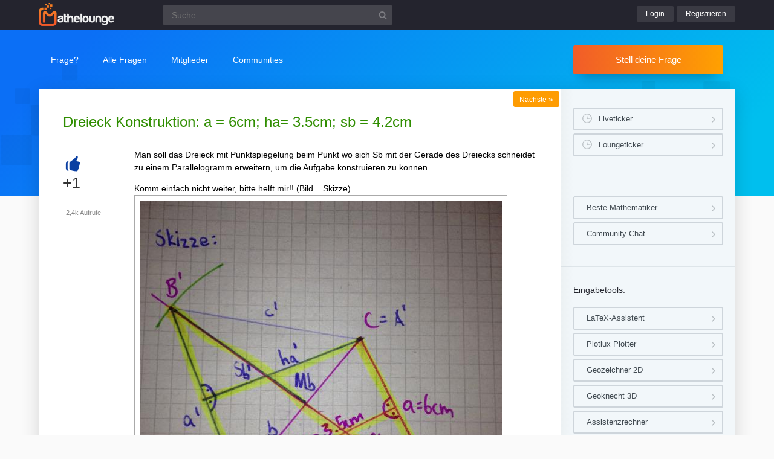

--- FILE ---
content_type: text/html; charset=UTF-8
request_url: https://www.mathelounge.de/116022/dreieck-konstruktion-a-6cm-ha-3-5cm-sb-4-2cm
body_size: 5404
content:
<!DOCTYPE html><html
lang="de" itemscope itemtype="https://schema.org/QAPage"><head><meta
charset="utf-8"><title>Dreieck Konstruktion: a = 6cm; ha= 3.5cm; sb = 4.2cm | Mathelounge</title><meta
name="description" content="Man soll das Dreieck mit Punktspiegelung beim Punkt wo sich Sb mit der Gerade des Dreiecks schneidet zu  ... weiter, bitte helft mir!! (Bild = Skizze)"><meta
name="keywords" content="geometrie,trapez,konstruieren"><meta
name="viewport" content="width=device-width, initial-scale=1" ><meta
name="robots" content="index,follow" ><link
rel="stylesheet" href="../qa-theme/lounge/qa-styles.min.css?v=2024-11-21"><link
rel="canonical" href="https://www.mathelounge.de/116022/dreieck-konstruktion-a-6cm-ha-3-5cm-sb-4-2cm"><link
rel="search" type="application/opensearchdescription+xml" title="Mathelounge" href="../opensearch.xml"><meta
itemprop="name" content="Dreieck Konstruktion: a = 6cm; ha= 3.5cm; sb = 4.2cm"> <script>var qa_root = '..\/';
var qa_request = '116022\/dreieck-konstruktion-a-6cm-ha-3-5cm-sb-4-2cm';</script> <script src="/qa-content/jquery-3.5.1.min.js"></script> <script src="../qa-theme/lounge/js/lounge.min.js?v=2024-11-21"></script> <link
rel="apple-touch-icon" sizes="180x180" href="/qa-theme/lounge/favicons/qa/apple-touch-icon.png"><link
rel="icon" type="image/png" sizes="32x32" href="/qa-theme/lounge/favicons/qa/favicon-32x32.png"><link
rel="icon" type="image/png" sizes="16x16" href="/qa-theme/lounge/favicons/qa/favicon-16x16.png"><link
rel="manifest" href="/qa-theme/lounge/favicons/qa/manifest.json"><link
rel="mask-icon" href="/qa-theme/lounge/favicons/qa/safari-pinned-tab.svg" color="#5bbad5"><link
rel="shortcut icon" href="/qa-theme/lounge/favicons/qa/favicon.ico"><meta
name="msapplication-config" content="/qa-theme/lounge/favicons/qa/browserconfig.xml"><meta
name="theme-color" content="#ffffff"> <script async src="https://pagead2.googlesyndication.com/pagead/js/adsbygoogle.js?client=ca-pub-2228313852408509"
					crossorigin="anonymous"></script> </head><body
class="qa qa-template-question"
><div
class="qa-header"><div
class="qa-body-wrapper"><div
class="qa-logo">
<a
href="../">
<img
src="../qa-theme/lounge/logos/qa/logo.png" alt="Mathelounge Logo" >
</a></div><div
class="qa-search"><form
method="get" action="../suche">
<input
type="text" name="q" placeholder="Suche" value="" class="qa-search-field">
<input
type="submit" value="Suchen" class="qa-search-button"></form></div><div
class="qa-nav-user"><div
class="qa-logged-in"></div><ul
class="qa-nav-user-list"><li
class="qa-nav-user-item qa-nav-user-login">
<a
href="../login?to=116022%2Fdreieck-konstruktion-a-6cm-ha-3-5cm-sb-4-2cm" class="qa-nav-user-link">Login</a></li><li
class="qa-nav-user-item qa-nav-user-register">
<a
href="../register?to=116022%2Fdreieck-konstruktion-a-6cm-ha-3-5cm-sb-4-2cm" class="qa-nav-user-link">Registrieren</a></li></ul></div><button
class="hamburger hamburger--squeeze" type="button" aria-label="Menü">
<span
class="hamburger-box">
<span
class="hamburger-inner" aria-hidden="true"></span>
</span>
</button></div></div><div
class="topbar"><div
class="qa-body-wrapper"><div
class="qa-nav-main"><ul
class="qa-nav-main-list"><li
class="qa-nav-main-item qa-nav-main-ask">
<a
href="../ask" class="qa-nav-main-link">Frage?</a></li><li
class="qa-nav-main-item qa-nav-main-questions">
<a
href="../questions" class="qa-nav-main-link">Alle Fragen</a><ul
class="dropdown-menu"><li><a
href="/questions">Neue Fragen 🙋</a></li><li><a
href="/unanswered">Offene Fragen</a></li><li><a
href="/liveticker">Liveticker ⌚</a></li><li><a
href="/tags">Stichwörter/Themen 🏷️</a></li></ul></li><li
class="qa-nav-main-item qa-nav-main-user">
<a
href="../users" class="qa-nav-main-link">Mitglieder</a><ul
class="dropdown-menu"><li><a
href="../users">Alle Mitglieder 👪</a></li><li><a
href="../experts">Beste Mathematiker 🏆</a></li><li><a
href="../bestusers">Monatsbeste</a></li><li><a
href="../bestusers-year">Jahresbeste</a></li><li><a
href="../punkte">Punktesystem</a></li><li><a
href="../badges">Auszeichnungen 🏅</a></li><li><a
href="../chat">Community Chat 💬</a></li></ul></li><li
class="qa-nav-main-item qa-nav-main-nav_communities">
<a
href="#" class="qa-nav-main-link">Communities</a><ul
class="dropdown-menu"><li><a
href="/loungefragen">Aktuelle Fragen</a></li><li><a
href="https://www.chemielounge.de/">Chemie ⚗️</a></li><li><a
href="https://www.stacklounge.de/">Informatik 💾</a></li><li><a
href="https://www.mathelounge.de/">Mathematik 📐</a></li><li><a
href="https://www.nanolounge.de/">Physik 🚀</a></li><li
style="border-top:1px solid #FFF;"><a
href="/loungenetz">Übersicht</a></li></ul></li></ul></div><div
class="qa-sidepanel">
<a
class="stellfrageBtn" href="../ask">Stell deine Frage</a></div></div></div><div
class="content-flow qa-body-wrapper" itemprop="mainEntity" itemscope itemtype="https://schema.org/Question"><div
class="content-wrapper"><div
id="isAnonym"></div><div
class="qa-main"><div
class="qa-main-heading"><h1>
<a
href="../116022/dreieck-konstruktion-a-6cm-ha-3-5cm-sb-4-2cm">
<span
itemprop="name">Dreieck Konstruktion: a = 6cm; ha= 3.5cm; sb = 4.2cm</span>
</a></h1></div><div
class="qa-part-q-view"><div
class="nav-nextqu" title="Nächste Frage">
<a
href="/116021/berechnung-von-nullstellen-und-symmetrie">Nächste <span>»</span></a></div><div
class="qa-q-view" id="q116022"><form
method="post" action="../116022/dreieck-konstruktion-a-6cm-ha-3-5cm-sb-4-2cm"><div
class="qa-q-view-stats"><div
class="qa-voting qa-voting-net" id="voting_116022"><div
class="qa-vote-buttons qa-vote-buttons-net">
<button
title="Pluspunkt geben" name="vote_116022_1_q116022" onclick="return qa_vote_click(this);" type="submit" class="qa-vote-first-button qa-vote-up-button">+</button></div><div
class="qa-vote-count qa-vote-count-net">
<span
class="qa-netvote-count">
<span
class="qa-netvote-count-data">+1</span><span
class="qa-netvote-count-pad"> Daumen<meta
itemprop="upvoteCount" content="1"></span>
</span></div></div></div>
<input
name="code" type="hidden" value="0-1769888945-42fb1a4f2f7477b470087507ba7a5da86b9ba29f"></form><div
class="qa-q-view-main"><form
method="post" action="../116022/dreieck-konstruktion-a-6cm-ha-3-5cm-sb-4-2cm">
<span
class="qa-view-count">
<span
class="qa-view-count-data">2,4k</span><span
class="qa-view-count-pad"> Aufrufe</span>
</span><div
class="qa-q-view-content qa-post-content">
<a
id="116022"></a><div
itemprop="text"><p>Man soll das Dreieck mit Punktspiegelung beim Punkt wo sich Sb mit der Gerade des Dreiecks schneidet zu einem Parallelogramm erweitern, um die Aufgabe konstruieren zu können...</p><p>Komm einfach nicht weiter, bitte helft mir!! (Bild = Skizze)<img
alt="Skizze Trapez" src="/?qa=blob&amp;qa_blobid=8976312772544931106"></p></div></div><div
class="qa-q-view-tags"><ul
class="qa-q-view-tag-list"><li
class="qa-q-view-tag-item"><a
href="../tag/geometrie" rel="tag" class="qa-tag-link">geometrie</a></li><li
class="qa-q-view-tag-item"><a
href="../tag/trapez" rel="tag" class="qa-tag-link">trapez</a></li><li
class="qa-q-view-tag-item"><a
href="../tag/konstruieren" rel="tag" class="qa-tag-link">konstruieren</a></li></ul></div>
<span
class="qa-q-view-avatar-meta">
<span
class="qa-q-view-avatar">
<a
href="../user/a.s." class="qa-avatar-link"><img
src="../?qa=image&amp;qa_blobid=6090682666630493094&amp;qa_size=40" width="40" height="40" class="qa-avatar-image" alt="Avatar"></a>
</span>
<span
class="qa-q-view-meta">
<a
href="../116022/dreieck-konstruktion-a-6cm-ha-3-5cm-sb-4-2cm" class="qa-q-view-what" itemprop="url">Gefragt</a>
<span
class="qa-q-view-when">
<span
class="qa-q-view-when-data"><time
itemprop="dateCreated" datetime="2014-05-06T17:39:42+0000" title="2014-05-06T17:39:42+0000">6 Mai 2014</time></span>
</span>
<span
class="qa-q-view-who">
<span
class="qa-q-view-who-pad">von </span>
<span
class="qa-q-view-who-data"><span
itemprop="author" itemscope itemtype="https://schema.org/Person"><a
href="../user/a.s." class="qa-user-link" itemprop="name">a.s.</a></span></span>
</span>
</span>
</span><div
class="sharebox">
<a
class="shlink tooltipS" title="Link zu dieser Seite" href="https://www.mathelounge.de/116022/dreieck-konstruktion-a-6cm-ha-3-5cm-sb-4-2cm"></a>
<a
class="shprint tooltipS" title="Seite drucken" href="javascript:window.print();"></a></div><div
class="qa-q-view-buttons"></div>
<input
name="code" type="hidden" value="0-1769888945-7c8001bc9fb3eda076627e0163497c0d22d799eb">
<input
name="qa_click" type="hidden" value=""></form><div
class="qa-q-view-c-list" style="display:none;" id="c116022_list"></div><div
class="qa-c-form"></div></div><div
class="q-view-additions">
<a
class="btnpurple" href="https://www.matheretter.de/wiki?s=geometrie">
📘 Siehe &quot;Geometrie&quot; im Wiki
</a></div></div></div><div
class="qa-part-a-list"><h2 id="a_list_title"><span
itemprop="answerCount">1</span> Antwort</h2><div
class="qa-a-list" id="a_list"><div
class="qa-a-list-item  qa-a-list-item-selected" id="a116285" itemprop="suggestedAnswer acceptedAnswer" itemscope itemtype="https://schema.org/Answer"><form
method="post" action="../116022/dreieck-konstruktion-a-6cm-ha-3-5cm-sb-4-2cm"><div
class="qa-voting qa-voting-net" id="voting_116285"><div
class="qa-vote-buttons qa-vote-buttons-net">
<button
title="Pluspunkt geben" name="vote_116285_1_a116285" onclick="return qa_vote_click(this);" type="submit" class="qa-vote-first-button qa-vote-up-button">+</button></div><div
class="qa-vote-count qa-vote-count-net">
<span
class="qa-netvote-count">
<span
class="qa-netvote-count-data">+1</span><span
class="qa-netvote-count-pad"> Daumen<meta
itemprop="upvoteCount" content="1"></span>
</span></div></div>
<input
name="code" type="hidden" value="0-1769888945-42fb1a4f2f7477b470087507ba7a5da86b9ba29f"></form><div
class="qa-a-item-main"><form
method="post" action="../116022/dreieck-konstruktion-a-6cm-ha-3-5cm-sb-4-2cm"><div
class="qa-a-item-selected"><div
class="qa-a-selection"><div
class="qa-a-selection-selected"><div
class="qa-a-selected">&nbsp;</div><div
class="qa-a-selected-text">Beste Antwort</div></div></div><div
class="qa-a-item-content qa-post-content">
<a
id="116285"></a><div
itemprop="text">Konstruktionsbeschrieb:<br
/>
<br
/>
1. a = BC<br
/>
<br
/>
2. Parallelenstreifen zu a im Abstand ha. Dazu von C aus im rechten Winkel ha abtragen -&gt; nicht beschrifteter Punkt X mit 2 rechten Winkeln in der Skizze. Lot auf ha durch x gibt den Parallelelstreifen.<br
/>
<br
/>
3. Nun von B aus 2*sb in den Zirkel nehmen und auf dem Parallelenstreifengeraden abtragen. ---&gt; B' <br
/>
4. Auf BB' sb abtragen --&gt; Mb.<br
/>
<br
/>
5. (MbC) schneiden mit der Parallelenstreifengeraden→A<br
/>
<br
/>
6. A verbinden mit B.<br
/>
<br
/>
Achtung: Prüfe zum Schluss noch, ob bei Punkt 3. mit dem 2. Schnittpunkt mit dem Parallelenstreifen noch ein B'' möglich ist, das eine 2. Lösung ergibt.</div></div>
<span
class="qa-a-item-avatar-meta">
<span
class="qa-a-item-avatar">
<a
href="../user/Lu" class="qa-avatar-link"><img
src="../?qa=image&amp;qa_blobid=6090682666630493094&amp;qa_size=40" width="40" height="40" class="qa-avatar-image" alt="Avatar"></a>
</span>
<span
class="qa-a-item-meta">
<a
href="../116022/dreieck-konstruktion-a-6cm-ha-3-5cm-sb-4-2cm?show=116285#a116285" class="qa-a-item-what" itemprop="url">Beantwortet</a>
<span
class="qa-a-item-when">
<span
class="qa-a-item-when-data"><time
itemprop="dateCreated" datetime="2014-05-07T15:29:28+0000" title="2014-05-07T15:29:28+0000">7 Mai 2014</time></span>
</span>
<span
class="qa-a-item-who">
<span
class="qa-a-item-who-pad">von </span>
<span
class="qa-a-item-who-data"><span
itemprop="author" itemscope itemtype="https://schema.org/Person"><a
href="../user/Lu" class="qa-user-link" itemprop="name">Lu</a></span></span>
</span>
<span
title="Reputation: 162 831 Punkte" class="qa-a-item-who-title tooltip">162&thinsp;k 🚀</span>
</span>
</span></div><div
class="qa-a-item-buttons"></div>
<input
name="code" type="hidden" value="0-1769888945-717615f09079f0cc174ad9d46cc3f376710b5ef1">
<input
name="qa_click" type="hidden" value=""></form><div
class="qa-a-item-c-list" style="display:none;" id="c116285_list"></div><div
class="qa-c-form"></div></div></div></div></div><div
class="askquestion-teaser-end"><p>
Ein anderes Problem?</p>
<a
class="stellfrageBtn" href="../ask">Stell deine Frage</a></div><div
class="qa-widgets-main qa-widgets-main-bottom"><div
class="qa-widget-main qa-widget-main-bottom"><h2>
Ähnliche Fragen</h2><form
method="post" action="../116022/dreieck-konstruktion-a-6cm-ha-3-5cm-sb-4-2cm"><div
class="qa-q-list"><div
class="qa-q-list-item" id="q110409"><div
class="qa-q-item-stats"><div
class="qa-voting qa-voting-net" id="voting_110409"><div
class="qa-vote-buttons qa-vote-buttons-net">
<button
title="Pluspunkt geben" name="vote_110409_1_q110409" onclick="return qa_vote_click(this);" type="submit" class="qa-vote-first-button qa-vote-up-button">+</button></div><div
class="qa-vote-count qa-vote-count-net">
<span
class="qa-netvote-count">
<span
class="qa-netvote-count-data">0</span><span
class="qa-netvote-count-pad"> Daumen</span>
</span></div></div>
<span
class="qa-a-count">
<span
class="qa-a-count-data">1</span><span
class="qa-a-count-pad"> Antwort</span>
</span></div><div
class="qa-q-item-main"><div
class="qa-q-item-title">
<a
href="../110409/dreieck-konstruktion-40-winkelhalbierende-inkreisradius"><span
title="Kann jemand mir erklären wie ich diese 2 Dreiecke konstruieren kann nur mit Zirkel und Geodreieck? Wäre sehr sehr sehr dankbar für. 1. γ= 40 Grad ha=4 cm wα=4.5 cm(winkelhalbierende von alpha) 2. hb= 4cm rho=1.2 cm( inkreis-radius) γ =72 Grad">Dreieck Konstruktion: 1. γ= 40°, ha=4cm, wα=4.5cm (Winkelhalbierende), 2. hb=4cm, rho=1.2cm(Inkreisradius), γ=72°</span></a></div>
<span
class="qa-q-item-avatar-meta">
<span
class="qa-q-item-meta">
<span
class="qa-q-item-what">Gefragt</span>
<span
class="qa-q-item-when">
<span
class="qa-q-item-when-data">17 Apr 2014</span>
</span>
<span
class="qa-q-item-who">
<span
class="qa-q-item-who-pad">von </span>
<span
class="qa-q-item-who-data">Gast</span>
</span>
</span>
</span><div
class="qa-q-item-tags"><ul
class="qa-q-item-tag-list"><li
class="qa-q-item-tag-item"><a
href="../tag/inkreis" class="qa-tag-link">inkreis</a></li><li
class="qa-q-item-tag-item"><a
href="../tag/radius" class="qa-tag-link">radius</a></li><li
class="qa-q-item-tag-item"><a
href="../tag/h%C3%B6he" class="qa-tag-link">höhe</a></li><li
class="qa-q-item-tag-item"><a
href="../tag/winkelhalbierende" class="qa-tag-link">winkelhalbierende</a></li><li
class="qa-q-item-tag-item"><a
href="../tag/dreieck" class="qa-tag-link">dreieck</a></li><li
class="qa-q-item-tag-item"><a
href="../tag/konstruieren" class="qa-tag-link">konstruieren</a></li><li
class="qa-q-item-tag-item"><a
href="../tag/geometrie" class="qa-tag-link">geometrie</a></li><li
class="qa-q-item-tag-item"><a
href="../tag/erkl%C3%A4rung" class="qa-tag-link">erklärung</a></li></ul></div></div></div><div
class="qa-q-list-item" id="q117674"><div
class="qa-q-item-stats"><div
class="qa-voting qa-voting-net" id="voting_117674"><div
class="qa-vote-buttons qa-vote-buttons-net">
<button
title="Pluspunkt geben" name="vote_117674_1_q117674" onclick="return qa_vote_click(this);" type="submit" class="qa-vote-first-button qa-vote-up-button">+</button></div><div
class="qa-vote-count qa-vote-count-net">
<span
class="qa-netvote-count">
<span
class="qa-netvote-count-data">0</span><span
class="qa-netvote-count-pad"> Daumen</span>
</span></div></div>
<span
class="qa-a-count qa-a-count-selected">
<span
class="qa-a-count-data">1</span><span
class="qa-a-count-pad"> Antwort</span>
</span></div><div
class="qa-q-item-main"><div
class="qa-q-item-title">
<a
href="../117674/a-6-5cm-ha-2-6cm-90-grad-dreieck-konstruieren"><span
title="Wie konstruiert man dieses Dreieck nur mit Zirkel und Geodreieck? Da α=90 Grad ist, muss diese Aufgabe etwas mit dem Thaleskreis zu tun haben, doch wie und wo beginne ich mit dieser Konstruktion?? Danke für die Hilfe. a=6.5cm ha=2.6cm α = 90 Grad">a=6.5cm  ha=2.6cm α = 90 Grad Dreieck konstruieren</span></a></div>
<span
class="qa-q-item-avatar-meta">
<span
class="qa-q-item-meta">
<span
class="qa-q-item-what">Gefragt</span>
<span
class="qa-q-item-when">
<span
class="qa-q-item-when-data">11 Mai 2014</span>
</span>
<span
class="qa-q-item-who">
<span
class="qa-q-item-who-pad">von </span>
<span
class="qa-q-item-who-data">Gast</span>
</span>
</span>
</span><div
class="qa-q-item-tags"><ul
class="qa-q-item-tag-list"><li
class="qa-q-item-tag-item"><a
href="../tag/geometrie" class="qa-tag-link">geometrie</a></li><li
class="qa-q-item-tag-item"><a
href="../tag/dreieck" class="qa-tag-link">dreieck</a></li><li
class="qa-q-item-tag-item"><a
href="../tag/zirkel" class="qa-tag-link">zirkel</a></li><li
class="qa-q-item-tag-item"><a
href="../tag/konstruieren" class="qa-tag-link">konstruieren</a></li><li
class="qa-q-item-tag-item"><a
href="../tag/h%C3%B6he" class="qa-tag-link">höhe</a></li><li
class="qa-q-item-tag-item"><a
href="../tag/winkel" class="qa-tag-link">winkel</a></li><li
class="qa-q-item-tag-item"><a
href="../tag/seite" class="qa-tag-link">seite</a></li></ul></div></div></div><div
class="qa-q-list-item" id="q116014"><div
class="qa-q-item-stats"><div
class="qa-voting qa-voting-net" id="voting_116014"><div
class="qa-vote-buttons qa-vote-buttons-net">
<button
title="Pluspunkt geben" name="vote_116014_1_q116014" onclick="return qa_vote_click(this);" type="submit" class="qa-vote-first-button qa-vote-up-button">+</button></div><div
class="qa-vote-count qa-vote-count-net">
<span
class="qa-netvote-count">
<span
class="qa-netvote-count-data">0</span><span
class="qa-netvote-count-pad"> Daumen</span>
</span></div></div>
<span
class="qa-a-count qa-a-count-zero">
<span
class="qa-a-count-data">0</span><span
class="qa-a-count-pad"> Antworten</span>
</span></div><div
class="qa-q-item-main"><div
class="qa-q-item-title">
<a
href="../116014/trapez-konstruktion-geometrie-a-7-5cm-c-2-5cm-winkel-a-e-60"><span
title="weiss nicht wie konstruieren, ">Trapez Konstruktion Geometrie: a = 7.5cm; c = 2.5cm; winkel(a,e) = 60°</span></a></div>
<span
class="qa-q-item-avatar-meta">
<span
class="qa-q-item-meta">
<span
class="qa-q-item-what">Gefragt</span>
<span
class="qa-q-item-when">
<span
class="qa-q-item-when-data">6 Mai 2014</span>
</span>
<span
class="qa-q-item-who">
<span
class="qa-q-item-who-pad">von </span>
<span
class="qa-q-item-who-data"><a
href="../user/a.s." class="qa-user-link">a.s.</a></span>
</span>
</span>
</span><div
class="qa-q-item-tags"><ul
class="qa-q-item-tag-list"><li
class="qa-q-item-tag-item"><a
href="../tag/trapez" class="qa-tag-link">trapez</a></li><li
class="qa-q-item-tag-item"><a
href="../tag/konstruieren" class="qa-tag-link">konstruieren</a></li><li
class="qa-q-item-tag-item"><a
href="../tag/geometrie" class="qa-tag-link">geometrie</a></li></ul></div></div></div><div
class="qa-q-list-item" id="q109760"><div
class="qa-q-item-stats"><div
class="qa-voting qa-voting-net" id="voting_109760"><div
class="qa-vote-buttons qa-vote-buttons-net">
<button
title="Pluspunkt geben" name="vote_109760_1_q109760" onclick="return qa_vote_click(this);" type="submit" class="qa-vote-first-button qa-vote-up-button">+</button></div><div
class="qa-vote-count qa-vote-count-net">
<span
class="qa-netvote-count">
<span
class="qa-netvote-count-data">0</span><span
class="qa-netvote-count-pad"> Daumen</span>
</span></div></div>
<span
class="qa-a-count">
<span
class="qa-a-count-data">1</span><span
class="qa-a-count-pad"> Antwort</span>
</span></div><div
class="qa-q-item-main"><div
class="qa-q-item-title">
<a
href="../109760/dreieck-konstruktion-inkreisradius-winkelhalbierende-gamma"><span
title="Kann mir jemand helfen wie man dieses Dreieck konstruiert ? Gegeben ist hc= 6.6cm rho =2.4 cm wγ=6.9 cm( winkelhalbierende von gamma) Wäre sehr dankbar wenn jemand mir diese Aufgabe in einzelnen Schritten erklären würde! Ich bedanke mich schon im Voraus für eure Bemühungen :)">Dreieck Konstruktion: hc= 6.6cm  rho =2.4 cm(Inkreisradius)  wγ=6.9 cm( winkelhalbierende von gamma)</span></a></div>
<span
class="qa-q-item-avatar-meta">
<span
class="qa-q-item-meta">
<span
class="qa-q-item-what">Gefragt</span>
<span
class="qa-q-item-when">
<span
class="qa-q-item-when-data">15 Apr 2014</span>
</span>
<span
class="qa-q-item-who">
<span
class="qa-q-item-who-pad">von </span>
<span
class="qa-q-item-who-data">Gast</span>
</span>
</span>
</span><div
class="qa-q-item-tags"><ul
class="qa-q-item-tag-list"><li
class="qa-q-item-tag-item"><a
href="../tag/inkreis" class="qa-tag-link">inkreis</a></li><li
class="qa-q-item-tag-item"><a
href="../tag/radius" class="qa-tag-link">radius</a></li><li
class="qa-q-item-tag-item"><a
href="../tag/dreieck" class="qa-tag-link">dreieck</a></li><li
class="qa-q-item-tag-item"><a
href="../tag/konstruieren" class="qa-tag-link">konstruieren</a></li><li
class="qa-q-item-tag-item"><a
href="../tag/geometrie" class="qa-tag-link">geometrie</a></li><li
class="qa-q-item-tag-item"><a
href="../tag/erkl%C3%A4rung" class="qa-tag-link">erklärung</a></li></ul></div></div></div><div
class="qa-q-list-item" id="q536131"><div
class="qa-q-item-stats"><div
class="qa-voting qa-voting-net" id="voting_536131"><div
class="qa-vote-buttons qa-vote-buttons-net">
<button
title="Pluspunkt geben" name="vote_536131_1_q536131" onclick="return qa_vote_click(this);" type="submit" class="qa-vote-first-button qa-vote-up-button">+</button></div><div
class="qa-vote-count qa-vote-count-net">
<span
class="qa-netvote-count">
<span
class="qa-netvote-count-data">0</span><span
class="qa-netvote-count-pad"> Daumen</span>
</span></div></div>
<span
class="qa-a-count">
<span
class="qa-a-count-data">1</span><span
class="qa-a-count-pad"> Antwort</span>
</span></div><div
class="qa-q-item-main"><div
class="qa-q-item-title">
<a
href="../536131/konstruktion-ebener-figuren-trapez"><span
title="Ich muss ein Trapez konstruieren. Gegeben habe ich folgende Werte: a=6.5cm c=4cm ">Konstruktion ebener Figuren? (Trapez)</span></a></div>
<span
class="qa-q-item-avatar-meta">
<span
class="qa-q-item-meta">
<span
class="qa-q-item-what">Gefragt</span>
<span
class="qa-q-item-when">
<span
class="qa-q-item-when-data">22 Apr 2018</span>
</span>
<span
class="qa-q-item-who">
<span
class="qa-q-item-who-pad">von </span>
<span
class="qa-q-item-who-data"><a
href="../user/racine_carr%C3%A9e" class="qa-user-link">racine_carrée</a></span>
</span>
</span>
</span><div
class="qa-q-item-tags"><ul
class="qa-q-item-tag-list"><li
class="qa-q-item-tag-item"><a
href="../tag/geometrie" class="qa-tag-link">geometrie</a></li><li
class="qa-q-item-tag-item"><a
href="../tag/winkel" class="qa-tag-link">winkel</a></li><li
class="qa-q-item-tag-item"><a
href="../tag/konstruieren" class="qa-tag-link">konstruieren</a></li><li
class="qa-q-item-tag-item"><a
href="../tag/trapez" class="qa-tag-link">trapez</a></li></ul></div></div></div></div><div
class="qa-q-list-form">
<input
name="code" type="hidden" value="0-1769888945-42fb1a4f2f7477b470087507ba7a5da86b9ba29f"></div></form></div></div></div><div
class="qa-sidepanel"><div
class="qa-widget-side qa-widget-side-high"><div
class="liveBox">
<a
class="sidebarBtn sidebarBtnWide" title="Folge allen Fragen und Antworten live!" href="../liveticker">Liveticker</a>
<a
class="sidebarBtn sidebarBtnWide" title="Folge den Aktivitäten auf allen Lounges!" href="../loungeticker">Loungeticker</a></div></div><div
class="qa-widget-side">
<a
class="mtoolsbtn" href="../experts">Beste Mathematiker</a>
<a
class="mtoolsbtn" href="../chat">Community-Chat</a></div><div
class="qa-widget-side"><h5>
Eingabetools:</h5>
<a
class="mtoolsbtn tooltip" rel="noreferrer" href="https://www.matheretter.de/rechner/latex" title="Formeln können via Latex in jeden Post mit $$ FORMEL $$ eingefügt werden.">
LaTeX-Assistent
</a>
<a
class="mtoolsbtn tooltip" rel="noreferrer" href="https://www.matheretter.de/rechner/plotlux" title="Funktionen können in jeden Post mit Eingabe von ~plot~ FUNKTION ~plot~ eingebettet werden.">
Plotlux Plotter
</a>
<a
class="mtoolsbtn tooltip" rel="noreferrer" href="https://www.matheretter.de/rechner/geozeichner" title="Die 2D-Zeichnung kann in jeden Post mit Eingabe von ~draw~ GEO ~draw~ eingebettet werden.">
Geozeichner 2D
</a>
<a
class="mtoolsbtn tooltip" rel="noreferrer" href="https://www.matheretter.de/geoservant/de" title="3D-Zeichnung erstellen und Link in den Post einfügen.">
Geoknecht 3D
</a>
<a
class="mtoolsbtn tooltip" rel="noreferrer" href="https://www.matheretter.de/rechner" title="Viele hilfreiche Programme, z. B. Pyramidenrechner, LGS-Löser, Polynomdivision, Wertetabelle erstellen …">
Assistenzrechner
</a>
<a
class="mtoolsbtn tooltip" rel="noreferrer" href="https://www.mathelounge.de/mathetools">
weitere …
</a></div><div
class="qa-widgets-side qa-widgets-side-bottom"><div
class="qa-widget-side qa-widget-side-bottom"><div
class="popularquestions-widget"><h5 title="Beliebteste Fragen der letzten 3 Tage">
Beliebte Fragen:</h5><ol><li><a
href="/../1108533/wie-gross-ist-der-winkel-alpha">Wie groß ist der Winkel alpha?</a> <span
title="1 Antwort">(1)</span></li><li><a
href="/../1108563/x-ausklammern-in-einer-gleichung">x ausklammern in einer Gleichung</a> <span
title="1 Antwort">(1)</span></li><li><a
href="/../1108569/zwischenschritte-fur-die-umformung">Zwischenschritte für die Umformung</a> <span
title="1 Antwort">(1)</span></li></ol></div></div><div
class="qa-widget-side qa-widget-side-bottom"><div
class="popularnwq-widget"><h5>
Heiße Lounge-Fragen:</h5><ol></ol>
<a
href="/loungefragen">Alle neuen Fragen</a></div></div></div></div><div
class="qa-footer"><div
class="qa-nav-footer">
<a
href="https://www.mathelounge.de/tag/news">News</a>
<a
href="https://www.mathelounge.de/agb">AGB</a>
<a
href="https://www.mathelounge.de/faq">FAQ</a>
<a
href="https://www.mathelounge.de/schreibregeln">Schreibregeln</a>
<a
href="https://www.mathelounge.de/impressum">Impressum</a>
<a
href="https://www.mathelounge.de/datenschutz">Datenschutz</a>
<a
href="../feedback">Kontakt</a></div><div
class="qa-footer-img"></div><p
class="qa-footer-phrase" role="blockquote" aria-label="Mathematik-Zitat">
“Die Zahl ist das Wesen aller Dinge.”</p></div></div></div><div
id="dialog-box"><p>
Willkommen bei der Mathelounge!
<a
class="teaseraskbtn" href="../ask">Stell deine Frage</a>
<span>einfach und kostenlos</span></p><div
id="closeDiv">x</div></div><div
class="madeby"><div
class="qa-body-wrapper">
<a
href="/users">
<span>Made by a lovely</span>
<strong>community</strong>
</a></div></div><div
class="qa-hidden">
<span
id="qa-waiting-template" class="qa-waiting" aria-hidden="true"></span></div></body></html>

--- FILE ---
content_type: text/html; charset=utf-8
request_url: https://www.google.com/recaptcha/api2/aframe
body_size: 265
content:
<!DOCTYPE HTML><html><head><meta http-equiv="content-type" content="text/html; charset=UTF-8"></head><body><script nonce="k11VbfnueoDnMeE2qlOl1A">/** Anti-fraud and anti-abuse applications only. See google.com/recaptcha */ try{var clients={'sodar':'https://pagead2.googlesyndication.com/pagead/sodar?'};window.addEventListener("message",function(a){try{if(a.source===window.parent){var b=JSON.parse(a.data);var c=clients[b['id']];if(c){var d=document.createElement('img');d.src=c+b['params']+'&rc='+(localStorage.getItem("rc::a")?sessionStorage.getItem("rc::b"):"");window.document.body.appendChild(d);sessionStorage.setItem("rc::e",parseInt(sessionStorage.getItem("rc::e")||0)+1);localStorage.setItem("rc::h",'1769904668162');}}}catch(b){}});window.parent.postMessage("_grecaptcha_ready", "*");}catch(b){}</script></body></html>